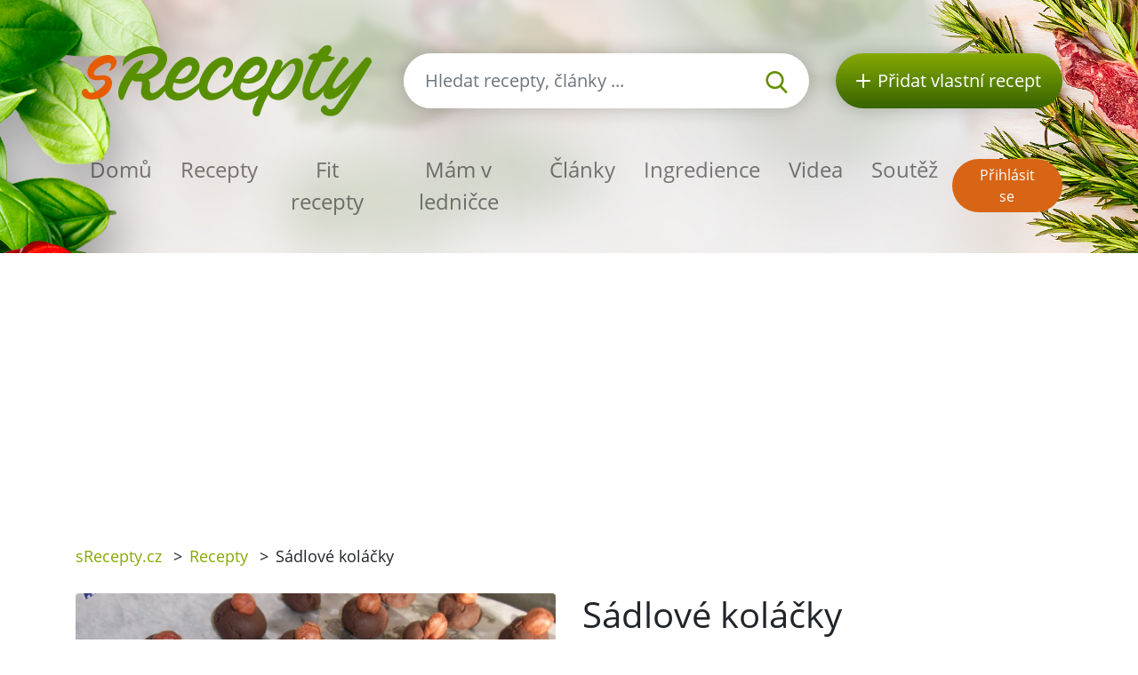

--- FILE ---
content_type: text/html; charset=utf-8
request_url: https://srecepty.cz/sadlove-kolacky
body_size: 6741
content:
<!DOCTYPE html>
<html lang='cs'>
<head prefix='og: http://ogp.me/ns# fb: http://ogp.me/ns/fb#'>
<meta content='text/html; charset=UTF-8' http-equiv='Content-Type'>
<meta content='width=device-width, initial-scale=1.0' name='viewport'>
<title>Sádlové koláčky | Recept sRecepty.CZ</title>
<meta name="description" content="Vyzkoušejte naše recepty na lahodné Sádlové koláčky plné ovocného aroma a křupavého těsta. Rychlý a snadný recept na dokonalou chuť!">
<meta name="keywords" content="recept, sádlové koláčky, sádlo, cukr moučka, hladká mouka, kakao, lískové ořechy">
<link href='/rss.xml' rel='alternate' title='RSS 2.0' type='application/rss+xml'>
<meta property="og:site_name" content="sRecepty.cz" />
<meta property="og:title" content="Sádlové koláčky" />
<meta property="og:description" content="Vyzkoušejte naše recepty na lahodné Sádlové koláčky plné ovocného aroma a křupavého těsta. Rychlý a snadný recept na dokonalou chuť!" />
<meta property="fb:app_id" content="433779656828109" />
<meta property="og:type" content="website" />
<meta property="og:url" content="https://srecepty.cz/sadlove-kolacky" />
<meta property="og:image" content="https://srecepty.cz/system/images/5873/full.52491.JPG?1556608080" />
<meta property="og:image" content="https://srecepty.cz/system/images/5874/full.52492.JPG?1556608080" />
<link href='https://srecepty.cz/sadlove-kolacky' rel='canonical'>
<link href='https://srecepty.cz/sadlove-kolacky.pdf' rel='alternate' title='PDF pro recept Sádlové koláčky' type='application/pdf'>

<link rel="icon" type="image/x-icon" href="https://srecepty.cz/favicon.ico" />
<link rel="stylesheet" href="https://srecepty.cz/packs/css/application-61a6373b.css" />
<link rel="stylesheet" href="https://srecepty.cz/assets/application-bc940b97144cb0ef4799f55892c7bc737f4415352db15e87d70e04f3a8d553bc.css" media="all" />
<meta content='#678C00' name='theme-color'>
<meta name="csrf-param" content="authenticity_token" />
<meta name="csrf-token" content="rC8R6M8iC23VGJxxsTBPZCqdxtuTo49xPjfEhaoGjygTK725jnxJzoeTnai9LZyAy7IjJK7MfPX3Sv9zaR-POQ" />

<!-- Google Tag Manager -->
<script>(function(w,d,s,l,i){w[l]=w[l]||[];w[l].push({'gtm.start':
new Date().getTime(),event:'gtm.js'});var f=d.getElementsByTagName(s)[0],
j=d.createElement(s),dl=l!='dataLayer'?'&l='+l:'';j.async=true;j.src=
'https://www.googletagmanager.com/gtm.js?id='+i+dl;f.parentNode.insertBefore(j,f);
})(window,document,'script','dataLayer','GTM-TCT34HX');</script>
<!-- End Google Tag Manager -->

<script type='application/ld+json'>
{
  "@context": "https://schema.org/",
  "@type": "Recipe",
  "recipeCategory": "Vánoce, Česká, Zima, Finančně nenáročné, Klasika, Rodina, Cukroví",
  "keywords": "Sádlové koláčky, Vánoce, Česká, Zima, Finančně nenáročné, Klasika, Rodina, Cukroví, sádlo, cukr moučka, hladká mouka, kakao, lískové ořechy",
  "name": "Sádlové koláčky",
  "datePublished": "2010-12-06",
  "author": {
    "@type": "Person",
    "name": "Sonia005",
    "url": "https://srecepty.cz/uzivatele/sonia005"
  },
  "image": [
    "https://srecepty.cz/system/images/5873/full.52491.JPG?1556608080"
  ],
  "description": "Vyzkoušejte naše recepty na lahodné Sádlové koláčky plné ovocného aroma a křupavého těsta. Rychlý a snadný recept na dokonalou chuť!",
  "prepTime": "PT25M",
  "totalTime": "PT45M",
  "recipeYield": 20,
  "nutrition": {
    "@type": "NutritionInformation",
    "servingSize": "1",
    "calories": "66 kalorií",
    "fatContent": "0.3 g",
    "proteinContent": "0.7 g",
    "sugarContent": "0.1 g"
  },
  "recipeIngredient": [
    "80 g sádla",
    "70 g cukru moučka",
    "100 g hladké mouky",
    "20 g kakaa",
    "hrst lískových ořechů"
  ],
  "recipeInstructions": [
    "V míse smícháme všechny ingredience a vypracujeme tuhé těsto. Těsto se musí hníst dlouho, než se jakoby začne lesknout. Poté necháme chvíli odpočinout. Nakonec odkrajujeme kousky těsta a vytvarujeme z nich malé kuličky, které promáčkneme mandlí, nebo oříškem, aby utvořili koláčky. \nPečeme při nejmenší možné teplotě přibližně 20 minut. ",
    "Těsto se musí zpracovávat dlouho a poměr surovin musí být přesný. "
  ],
  "recipeCuisine": [
    "Česká"
  ],
  "review": [
    {
      "@type": "Review",
      "author": {
        "@type": "Person",
        "name": "Svetlana"
      },
      "datePublished": "2017-03-16",
      "description": "koláčky sú výborné",
      "reviewRating": {
        "@type": "Rating",
        "bestRating": "5",
        "ratingValue": 3,
        "worstRating": "1"
      }
    },
    {
      "@type": "Review",
      "author": {
        "@type": "Person",
        "name": "palino"
      },
      "datePublished": "2017-12-10",
      "description": "recept sa mi osvedčil",
      "reviewRating": {
        "@type": "Rating",
        "bestRating": "5",
        "ratingValue": 3,
        "worstRating": "1"
      }
    }
  ],
  "aggregateRating": {
    "@type": "AggregateRating",
    "ratingValue": 3.0,
    "reviewCount": 2,
    "bestRating": "5",
    "worstRating": "1"
  }
}
</script>

</head>
<body>

<div id='fb-root'></div>
<script>
  window.fbAsyncInit = function() {
    FB.init({
      appId      : "433779656828109",
      cookie     : true,
      xfbml      : true,
      version    : 'v22.0'
    });
    FB.Event.subscribe('edge.create', function(response) { $.ajax({data: {event_url: response, event_type: 'like'}, url: '/fb_events/create_event'});});
    FB.Event.subscribe('edge.remove', function(response) { $.ajax({data: {event_url: response, event_type: 'unlike'}, url: '/fb_events/create_event'});});
    FB.Event.subscribe('comment.create', function(response) { $.ajax({data: {event_url: response.href, event_type: 'comment'}, url: '/fb_events/create_event'});});
    FB.Event.subscribe('comment.remove', function(response) { $.ajax({data: {event_url: response.href, event_type: 'comment_remove'}, url: '/fb_events/create_event'});});
    FB.Event.subscribe('message.send', function(response) { $.ajax({data: {event_url: response, event_type: 'message_send'}, url: '/fb_events/create_event'});});
  };
  (function(d, s, id){
     var js, fjs = d.getElementsByTagName(s)[0];
     if (d.getElementById(id)) {return;}
     js = d.createElement(s); js.id = id;
     js.src = "//connect.facebook.net/cs_CZ/all.js";
     fjs.parentNode.insertBefore(js, fjs);
   }(document, 'script', 'facebook-jssdk'));
</script>





<header class='pt-5'>
<div class='backgrounds'></div>
<div class='mobile-wrapper fixed-top position-clear-lg no-rklms'>
<div class='container'>
<div class='row align-items-center'>
<div class='col-auto d-none d-lg-block'>
<a rel="nofollow" title="Recepty online" href="/"><img class="brand" alt="Logo portálu sRecepty" src="https://srecepty.cz/assets/layout/logo-cs-264a0970c87c1bed0dcf04f880f7ad7f81f451a8cfca29e5a9f1d305a26ce4b3.png" />
</a></div>
<div class='d-none d-lg-block col search'>
<a class='btn-search-collapse d-block d-lg-none' href='#'>
<img height="16" alt="Lupa" src="https://srecepty.cz/assets/images/search-8c028d92e04a75790c768cb42ab790864103c3dac88871da5e203e7ef2780490.svg" />
</a>
<form class="simple_form form-search d-none d-lg-block" novalidate="novalidate" action="/site_search" accept-charset="UTF-8" method="get"><div class='input-group'>
<input autocomplete='off' class='form-control form-control-lg search-input' name='site_search[query]' placeholder='Hledat recepty, články ...' type='search' value=''>
<div class='input-group-append'>
<button class='btn-search' type='submit'>
<img height="25" alt="Lupa" src="https://srecepty.cz/assets/images/search-8c028d92e04a75790c768cb42ab790864103c3dac88871da5e203e7ef2780490.svg" />
</button>
</div>
</div>
<div class='quick-search-results'></div>
</form><div class='home_links'>
</div>
</div>
<div class='d-none d-lg-block col-auto'>
<a class='btn-add-recipe' href='/stranky/zaregistrujte-se' rel='nofollow' title='Přidat vlastní recept'>
<img class="mr-lg-2" height="16" alt="Tlačítko přidat recept" src="https://srecepty.cz/assets/images/plus_w-824998565def02ded9829b6afb7633f2312a1e3bb193eb4befb48aa51379db94.svg" />
<span class='d-none d-lg-inline-block d-xl-none'>Recept</span>
<span class='d-none d-xl-inline-block'>Přidat vlastní recept</span>
</a>
</div>
<div class='col col-lg-12 py-lg-4'>
<nav class='navbar navbar-expand-lg navbar-light px-0'>
<a class='btn-search-collapse' data-target='#search-collapse' data-toggle='collapse' href='#'>
<img alt="Hledat recepty, články ..." height="34" src="https://srecepty.cz/assets/images/search-8c028d92e04a75790c768cb42ab790864103c3dac88871da5e203e7ef2780490.svg" />
</a>
<a href='/'><img class="brand d-lg-none" title="Recepty online" alt="Logo portálu sRecepty" src="https://srecepty.cz/assets/layout/logo-cs-264a0970c87c1bed0dcf04f880f7ad7f81f451a8cfca29e5a9f1d305a26ce4b3.png" /></a>
<button aria-controls='navigation' aria-expanded='false' aria-label='Toggle navigation' class='hamburger d-lg-none' data-target='#navigation' data-toggle='collapse' type='button'>
<span class='line'></span>
<span class='line'></span>
<span class='line'></span>
</button>
<div class='collapse navbar-collapse d-lg-none search py-3' id='search-collapse'>
<form class="simple_form form-search mobile" novalidate="novalidate" action="/site_search" accept-charset="UTF-8" method="get"><div class='input-group'>
<input autocomplete='off' class='form-control form-control-lg search-input' name='site_search[query]' placeholder='Hledat recepty, články ...' type='search' value=''>
<div class='input-group-append'>
<button class='btn-search' type='submit'>
<img alt="Hledat recepty, články ..." height="25" src="https://srecepty.cz/assets/images/search-8c028d92e04a75790c768cb42ab790864103c3dac88871da5e203e7ef2780490.svg" />
</button>
</div>
</div>
<input value="recipes" id="site_search_target2" class="hidden form-control" autocomplete="off" type="hidden" name="site_search[target]" />
<div class='quick-search-results'></div>
</form><div class='home_links mobile'>
</div>
</div>
<div class='collapse navbar-collapse mr-auto' id='navigation'>
<ul class='navbar-nav mr-auto main_navigation'>
<li class='nav-item'><a class="nav-link" rel="nofollow" title="Recepty online" href="/">Domů</a></li>
<li class='nav-item'><a class="nav-link" rel="nofollow" title="Recepty" href="/recepty?SortBy=random">Recepty</a></li>
<li class='nav-item'>
<a class="nav-link" rel="nofollow" title="Fit recepty" href="/recepty/fit?SortBy=random">Fit recepty</a>
</li>
<li><a class="nav-link" rel="nofollow" title="Mám v ledničce" href="/recepty/fridge">Mám v ledničce</a></li>
<li class='nav-item'><a class="nav-link" rel="nofollow" title="Články" href="/clanky">Články</a></li>
<li class='nav-item'><a class="nav-link" rel="nofollow" title="Ingredience" href="/ingredience">Ingredience</a></li>
<li class='nav-item'><a class="nav-link" rel="nofollow" title="Videa" href="/videa">Videa</a></li>
<li class='nav-item'><a class="nav-link" rel="nofollow" title="Soutěž" href="/stranky/soutez">Soutěž</a></li>
</ul>
<ul class='navbar-nav mt-2 mt-lg-0 text-center'>
<li class='nav-item my-1 d-block d-lg-none'>
<a class='btn-green-dark px-4' href='/stranky/zaregistrujte-se' rel='nofollow' title='Přidat vlastní recept'>Přidat vlastní recept</a>
</li>
<li class='nav-item my-1'>
<a class='btn-secondary' href='/users/sign_in' rel='nofollow' title='Přihlásit se'>Přihlásit se</a>
</li>
</ul>
</div>
</nav>
</div>
</div>
</div>
</div>
</header>

<main>
<section class='py-3'>
<div class='container'>
<div class='row'>
<div class='col-8'>
<div class='breadcrumbs'>
<nav aria-label='breadcrumb'>
<ul class='breadcrumb'>
<li class=''>
<a title="sRecepty.cz" href="/">sRecepty.cz</a>
<span class='divider ml-2 mr-2'>></span>
</li>
<li class=''>
<a title="Recepty" href="/recepty">Recepty</a>
<span class='divider ml-2 mr-2'>></span>
</li>
<li class='current'>
Sádlové koláčky
<span class='divider ml-2 mr-2'>></span>
</li>
</ul>
</nav>
</div>
</div>
<div class='col-4'>
<div class='text-right mt-3'>
<div class='fb-like' data-action='like' data-href='/sadlove-kolacky' data-layout='button' data-show-faces='false'></div>
</div>
</div>
</div>
</div>
</section>
<section class='pb-5'>
<div class='container'>
<div class='row'>
<div class='col-lg-6'>
<div class='slick-foods baguette'>
<a class='item' data-caption='Sádlové koláčky' href='/system/images/5873/full.52491.JPG?1556608080'>
<img class="img-fluid rounded" alt="Sádlové koláčky" src="https://srecepty.cz/system/images/5873/full.52491.JPG?1556608080" />
</a>
<a class='item' data-caption='Sádlové koláčky' href='/system/images/5874/full.52492.JPG?1556608080'>
<img class="img-fluid rounded" alt="Sádlové koláčky" src="https://srecepty.cz/system/images/5874/full.52492.JPG?1556608080" />
</a>
</div>
</div>
<div class='col-lg-6'>
<h1 class='mt-3 mt-lg-0'>Sádlové koláčky</h1>
<div class='row'>
<div class='col-auto pt-3'>
<h2 class='h5'>Obtížnost</h2>
<div class='star'>
<img height="16" alt="Plná hvězdička u hodnocení" src="https://srecepty.cz/assets/images/star_g-57648bee476fd79c242fc822efc006a5e37616b2eb526f37687e79771735f8a2.svg" />
<img height="16" alt="Plná hvězdička u hodnocení" src="https://srecepty.cz/assets/images/star_g-57648bee476fd79c242fc822efc006a5e37616b2eb526f37687e79771735f8a2.svg" />
<img height="16" alt="Plná hvězdička u hodnocení" src="https://srecepty.cz/assets/images/star_g-57648bee476fd79c242fc822efc006a5e37616b2eb526f37687e79771735f8a2.svg" />
<img height="16" alt="Prázdná hvězdička u hodnocení" src="https://srecepty.cz/assets/images/star_bg-c3bbd9ac079f4798cdaca30fa3333c5a99447ec3e1469d032dc8e5a4a5f0e18b.svg" />
<img height="16" alt="Prázdná hvězdička u hodnocení" src="https://srecepty.cz/assets/images/star_bg-c3bbd9ac079f4798cdaca30fa3333c5a99447ec3e1469d032dc8e5a4a5f0e18b.svg" />

</div>
</div>
<div class='col-auto pt-3'>
<h2 class='h5'>Čas přípravy</h2>
<div><span>
25min
</span>
</div>
</div>
<div class='col-auto pt-3'>
<h5>Čas vaření</h5>
<div><span>
20min
</span>
</div>
</div>
<div class='col-auto pt-3'>
<h2 class='h5'>Celkový čas</h2>
<div><span>
45min
</span>
</div>
</div>
<div class='col-auto pt-3'>
<h2 class='h5'>Porce</h2>
<div><select name="servings" id="servings" class="servings_changer form-control"><option value="10">10</option>
<option selected="selected" value="20">20</option>
<option value="40">40</option>
<option value="60">60</option>
<option value="80">80</option></select>
</div>
</div>
</div>
<hr class='my-4'>
<h2 class='h5'>Nutriční hodnoty</h2>
<div class='calories_wrapper' data-recipe-id='sadlove-kolacky'>
<div class='row'>
<div class='col-auto py-2'>
<span>1320</span>
kalorií
</div>
<div class='col-auto py-2'>
<span>2.0g</span>
cukrů
</div>
<div class='col-auto py-2'>
<span>6.0g</span>
tuků
</div>
<div class='col-auto py-2'>
<span>14.0g</span>
bílkovin
</div>
</div>

</div>
<hr class='my-4'>
<div class='row'>
<div class='col-sm-6'>
<div class='pt-2'>
<i class="fa fa-print text-primary"></i>
<a target="_blank" rel="nofollow" class="text-normal" title="Vytisknout PDF" href="/sadlove-kolacky.pdf">Vytisknout PDF</a>
</div>
<div class='pt-2'>
<i class="fa fa-qrcode text-primary"></i>
<a rel="nofollow" class="text-normal" data-fancybox="qrcode" title="Získat QR kód receptu" href="http://api.qrserver.com/v1/create-qr-code/?size=200x200&amp;data=https://srecepty.cz/sadlove-kolacky">Získat QR kód receptu</a>
</div>
<div class='pt-2'>
<i class="fa fa-user text-primary"></i>
<a rel="nofollow" class="text-normal send-to-friend" title="Poslat recept příteli" href="#">Poslat recept příteli</a>
<div class='hide'>Nejdříve se musíte přihlásit
</div>
</div>
</div>
<div class='col-sm-6'>
<div class='pt-2'>
<i class="fa fa-rss text-primary"></i>
<a data-url="/recepty/sadlove-kolacky/subscribe" rel="nofollow" class="text-normal add-to-subscribed" title="Odebírat podobné recepty" href="#">Odebírat podobné recepty</a>
</div>
<div class='pt-2'>
<i class="fa fa-star text-primary"></i>
<a data-url="/oblibene-recepty/add_to_list?recipe_id=6051" rel="nofollow" class="text-normal add-to-favorite" title="Označit jako oblíbený" href="#">Označit jako oblíbený</a>
</div>
<div class='pt-2'>
<i class="fa fa-book text-primary"></i>
<a rel="nofollow" class="text-normal add-to-cookbook" title="Přidat do kuchařky" href="#">Přidat do kuchařky</a>
<div class='hide'><p>Nejdříve se musíte přihlásit</p>
</div>
</div>
</div>
</div>
<hr class='my-4'>
</div>
<div class='col-lg-6'>
<h2 class='h5'>Příprava</h2>
<p>V míse smícháme všechny ingredience a vypracujeme tuhé těsto. Těsto se musí hníst dlouho, než se jakoby začne lesknout. Poté necháme chvíli odpočinout. Nakonec odkrajujeme kousky těsta a vytvarujeme z nich malé kuličky, které promáčkneme mandlí, nebo oříškem, aby utvořili koláčky. 
<br />Pečeme při nejmenší možné teplotě přibližně 20 minut. </p>
<h2 class='h5'>Tip k receptu</h2>
<p><p>Těsto se musí zpracovávat dlouho a poměr surovin musí být přesný. </p></p>
<div class='row align-items-center mt-3 mt-lg-5 mb-5'>
<div class='col-auto'>
přidejte na:
</div>
<div class='col-auto'>
<a class='d-inline-block' href='https://www.facebook.com/share.php?u=https://srecepty.cz/sadlove-kolacky' rel='nofollow' target='_blank' title='Facebook'>
<img height="45" alt="Facebook ikona" src="https://srecepty.cz/assets/images/facebook-cc09f7be04ec46b44a0c9417d6ec946360faa8f439c36a28c1ec97d87725ad88.png" />
</a>
</div>
<div class='col-auto'>
<a class='d-inline-block' href='https://pinterest.com/pin/create/link/?url=https://srecepty.cz/sadlove-kolacky' rel='nofollow' target='_blank' title='Pinterest'>
<img height="45" alt="Pinterest ikona" src="https://srecepty.cz/assets/images/pinterest-e59f6b9137bf09d42c76af80dec3f2ecac120b21fb20ffdd2a61256174e0380e.png" />
</a>
</div>
<div class='col-auto'>
<a class='d-inline-block' href='https://twitter.com/share?text=Sádlové+koláčky&amp;url=https://srecepty.cz/sadlove-kolacky' rel='nofollow' target='_blank' title='Twitter'>
<img height="45" alt="Twitter ikona" src="https://srecepty.cz/assets/images/twitter-e10e1df573173720b76622ca4734a2167db6a22442507225ba91b6c1481e0625.png" />
</a>
</div>
</div>

<a title="Sonia005" href="/uzivatele/sonia005">Sonia005</a>
<p>06. 12. 2010</p>
</div>
<div class='col-lg-6'>
<div class='row'>
<div class='col-sm-6'>
<h2 class='h5'>Ingredience</h2>
<ul class='text-green ingredients-ul'>
<li class='py-1'>
<a title="Sádlo" href="/ingredience/sadlo">80 g sádla</a>
</li>
<li class='py-1'>
<a title="Cukr moučka" href="/ingredience/cukr-moucka">70 g cukru moučka</a>
</li>
<li class='py-1'>
<a title="Hladká mouka" href="/ingredience/hladka-mouka">100 g hladké mouky</a>
</li>
<li class='py-1'>
<a title="Kakao" href="/ingredience/kakao">20 g kakaa</a>
</li>
<li class='py-1'>
<a title="Lískové ořechy" href="/ingredience/liskove-orechy">hrst lískových ořechů</a>
</li>

</ul>
</div>
<div class='col-sm-6 pt-4 pt-sm-0'>
<h2 class='h5'>Kategorie</h2>
<ul class='tags'>
<li class='tag-item'>
<a class="btn-tertiary" title="Vánoce" href="/kategorie-receptu/vanoce/recepty">Vánoce</a>
</li>
<li class='tag-item'>
<a class="btn-tertiary" title="Česká" href="/kategorie-receptu/ceska/recepty">Česká</a>
</li>
<li class='tag-item'>
<a class="btn-tertiary" title="Zima" href="/kategorie-receptu/zima/recepty">Zima</a>
</li>
<li class='tag-item'>
<a class="btn-tertiary" title="Finančně nenáročné" href="/kategorie-receptu/financne-nenarocne/recepty">Finančně nenáročné</a>
</li>
<li class='tag-item'>
<a class="btn-tertiary" title="Klasika" href="/kategorie-receptu/klasika/recepty">Klasika</a>
</li>
<li class='tag-item'>
<a class="btn-tertiary" title="Rodina" href="/kategorie-receptu/rodina/recepty">Rodina</a>
</li>
<li class='tag-item'>
<a class="btn-tertiary" title="Cukroví" href="/kategorie-receptu/cukrovi/recepty">Cukroví</a>
</li>
</ul>
</div>
</div>
</div>
</div>
<h3 class='mt-4'>Další recepty</h3>
<div class='row recensions'>
<div class='col-sm-8 col-md-4 py-3'>
<a class="text-normal" title="Staročeský medovník" href="/starocesky-medovnik"><div class='row item'>
<div class='col-gi-6 pr-sm-0'>
<div class='wrapper-img'>
<img class="img-fluid" alt="Staročeský medovník" src="https://srecepty.cz/system/images/6055/carousel.56929.JPG?1556608140" />
<div class='inner-text'>
<div class='time'><span>
13h 20min
</span>
</div>
</div>
</div>
</div>
<div class='col-gi-6 pt-xl-3 pt-3 pt-gi-0 small-xl'>
<p class='h4 text-normal'>Staročeský medovník</p>
</div>
</div>
</a></div>
<div class='col-sm-8 col-md-4 py-3'>
<a class="text-normal" title="Potahová hmota na dorty (marcipánová)" href="/potahova-hmota-na-dorty-marcipanova"><div class='row item'>
<div class='col-gi-6 pr-sm-0'>
<div class='wrapper-img'>
<img class="img-fluid" alt="Potahová hmota na dorty (marcipánová)" src="https://srecepty.cz/system/images/5686/carousel.48186.JPG?1556608080" />
<div class='inner-text'>
<div class='time'><span>
20min
</span>
</div>
</div>
</div>
</div>
<div class='col-gi-6 pt-xl-3 pt-3 pt-gi-0 small-xl'>
<p class='h4 text-normal'>Potahová hmota na dorty (marcipánová)</p>
</div>
</div>
</a></div>
<div class='col-sm-8 col-md-4 py-3'>
<a class="text-normal" title="Plněná vepřová panenka" href="/plnena-veprova-panenka-1"><div class='row item'>
<div class='col-gi-6 pr-sm-0'>
<div class='wrapper-img'>
<img class="img-fluid" alt="Plněná vepřová panenka" src="https://srecepty.cz/system/images/2678/carousel.5867.JPG?1556607240" />
<div class='inner-text'>
<div class='time'><span>
2h 30min
</span>
</div>
</div>
</div>
</div>
<div class='col-gi-6 pt-xl-3 pt-3 pt-gi-0 small-xl'>
<p class='h4 text-normal'>Plněná vepřová panenka</p>
</div>
</div>
</a></div>
</div>

<hr>
<div class='row'>
<div class='col-lg-12'>
<h3 class='with-link'>Recenze</h3>
<a rel="nofollow" title="Přidat recenzi" class="btn btn-primary add-review-link-not-logged mb-3" href="#">Přidat recenzi</a>
<div id='review-form'></div>
<div class='reviews'>
<div class='media' id='review-15706' style='margin-bottom: 5px;'>
<a class="mr-3" style="margin-top: 10px;" title="Svetlana" href="/uzivatele/svetlana"><img alt='Chybějící obrázek' class='hidden-phone' src='https://srecepty.cz/assets/missing/users/medium-415acfedc42211f445dfe4561f9c3c295e328a0fc026e2c64168a784d61c9c4b.gif'>
</a><div class='media-body'>
<div class='review-stars'>
<img height="16" alt="Plná hvězdička u hodnocení" src="https://srecepty.cz/assets/images/star_g-57648bee476fd79c242fc822efc006a5e37616b2eb526f37687e79771735f8a2.svg" />
<img height="16" alt="Plná hvězdička u hodnocení" src="https://srecepty.cz/assets/images/star_g-57648bee476fd79c242fc822efc006a5e37616b2eb526f37687e79771735f8a2.svg" />
<img height="16" alt="Plná hvězdička u hodnocení" src="https://srecepty.cz/assets/images/star_g-57648bee476fd79c242fc822efc006a5e37616b2eb526f37687e79771735f8a2.svg" />
<img height="16" alt="Prázdná hvězdička u hodnocení" src="https://srecepty.cz/assets/images/star_bg-c3bbd9ac079f4798cdaca30fa3333c5a99447ec3e1469d032dc8e5a4a5f0e18b.svg" />
<img height="16" alt="Prázdná hvězdička u hodnocení" src="https://srecepty.cz/assets/images/star_bg-c3bbd9ac079f4798cdaca30fa3333c5a99447ec3e1469d032dc8e5a4a5f0e18b.svg" />
</div>
koláčky sú výborné
<br>
<em>
<a title="Svetlana" href="/uzivatele/svetlana">Svetlana</a>
</em>
<em>16. 03. 2017, 21:22</em>

</div>
</div>
<div class='media' id='review-19420' style='margin-bottom: 5px;'>
<a class="mr-3" style="margin-top: 10px;" title="palino" href="/uzivatele/palino"><img alt='Chybějící obrázek' class='hidden-phone' src='https://srecepty.cz/assets/missing/users/medium-415acfedc42211f445dfe4561f9c3c295e328a0fc026e2c64168a784d61c9c4b.gif'>
</a><div class='media-body'>
<div class='review-stars'>
<img height="16" alt="Plná hvězdička u hodnocení" src="https://srecepty.cz/assets/images/star_g-57648bee476fd79c242fc822efc006a5e37616b2eb526f37687e79771735f8a2.svg" />
<img height="16" alt="Plná hvězdička u hodnocení" src="https://srecepty.cz/assets/images/star_g-57648bee476fd79c242fc822efc006a5e37616b2eb526f37687e79771735f8a2.svg" />
<img height="16" alt="Plná hvězdička u hodnocení" src="https://srecepty.cz/assets/images/star_g-57648bee476fd79c242fc822efc006a5e37616b2eb526f37687e79771735f8a2.svg" />
<img height="16" alt="Prázdná hvězdička u hodnocení" src="https://srecepty.cz/assets/images/star_bg-c3bbd9ac079f4798cdaca30fa3333c5a99447ec3e1469d032dc8e5a4a5f0e18b.svg" />
<img height="16" alt="Prázdná hvězdička u hodnocení" src="https://srecepty.cz/assets/images/star_bg-c3bbd9ac079f4798cdaca30fa3333c5a99447ec3e1469d032dc8e5a4a5f0e18b.svg" />
</div>
recept sa mi osvedčil
<br>
<em>
<a title="palino" href="/uzivatele/palino">palino</a>
</em>
<em>10. 12. 2017, 18:44</em>

</div>
</div>

</div>
</div>
</div>
</div>
</section>

<section class='bg-lgrey py-5'>
<div class='container'>
<div class='row'>
<div class='px-lg-5 py-3 col-lg-6'>
<div class='row'>
<div class='col-6 pr-1'>
<a rel="nofollow" title="Stažení mobilní aplikace sRecepty zdarma na Google Play" target="_blank" href="https://play.google.com/store/apps/details?id=com.generalrecipe.srecipes"><img class="img-fluid" alt="Ikona Google Play" src="https://srecepty.cz/assets/android-b04732997131d6d18d70926c2e41c0b02da4feb85d7e5be88b92e4a0264710b8.png" />
</a></div>
<div class='col-6 pl-1'>
<a rel="nofollow" title="Stažení mobilní aplikace sRecepty zdarma na Apple Store" target="_blank" href="https://apps.apple.com/us/app/srecepty/id1188229702?l=cs&amp;ls=1"><img class="img-fluid" alt="Ikona Apple Store" src="https://srecepty.cz/assets/ios-80875eff70b973382fe13f531e2b9447d33bdbe3939454210dc62f12b94e7aa7.png" />
</a></div>
</div>
</div>
<div class='py-3 col-lg-6'>
<div>&copy; 2026, Railsformers s.r.o.</div>
<div class='mt-4 font-weight-bold'>
<a class="color-inherit" rel="nofollow" title="Reklama" href="/stranky/reklama">Reklama</a>
|
<a class="color-inherit" rel="nofollow" title="Provozní podmínky" href="/stranky/provozni-podminky">Provozní podmínky</a>
|
<a class="color-inherit" rel="nofollow" title="Kontakt" href="/stranky/kontakt">Kontakt</a>
|
<a class="color-inherit" rel="nofollow" title="O provozovateli" href="/stranky/o-provozovateli">O provozovateli</a>
|
<a class="color-inherit" rel="nofollow" title="Zásady ochrany osobních údajů" href="/stranky/gdpr">Zásady ochrany osobních údajů</a>
|
<a class="color-inherit" rel="nofollow" title="Cookies" href="/stranky/cookies">Cookies</a>
|
<a data-cc="c-settings" class="color-inherit" rel="nofollow" data-remote="true" href="javascript:void(0);">Nastavení Cookies</a>
|
<a class="color-inherit" rel="nofollow" title="Nápověda" href="/helps">Nápověda</a>
</div>
</div>
</div>
</div>
</section>

</main>
<!-- Google Tag Manager (noscript) -->
<noscript><iframe src="https://www.googletagmanager.com/ns.html?id=GTM-TCT34HX"
height="0" width="0" style="display:none;visibility:hidden"></iframe></noscript>
<!-- End Google Tag Manager (noscript) -->
<script src="https://srecepty.cz/packs/js/application-abb250613e2f6bb59fa4.js"></script>
<script src="https://srecepty.cz/assets/application-f15720fba4fd6248c8104efe8a38b2ec963aff3d90ad57c61f11640fb4313282.js"></script>

</body>
</html>


--- FILE ---
content_type: text/html; charset=utf-8
request_url: https://www.google.com/recaptcha/api2/aframe
body_size: 269
content:
<!DOCTYPE HTML><html><head><meta http-equiv="content-type" content="text/html; charset=UTF-8"></head><body><script nonce="ZqgVWip42GPvzCZOnApvZw">/** Anti-fraud and anti-abuse applications only. See google.com/recaptcha */ try{var clients={'sodar':'https://pagead2.googlesyndication.com/pagead/sodar?'};window.addEventListener("message",function(a){try{if(a.source===window.parent){var b=JSON.parse(a.data);var c=clients[b['id']];if(c){var d=document.createElement('img');d.src=c+b['params']+'&rc='+(localStorage.getItem("rc::a")?sessionStorage.getItem("rc::b"):"");window.document.body.appendChild(d);sessionStorage.setItem("rc::e",parseInt(sessionStorage.getItem("rc::e")||0)+1);localStorage.setItem("rc::h",'1768676255927');}}}catch(b){}});window.parent.postMessage("_grecaptcha_ready", "*");}catch(b){}</script></body></html>